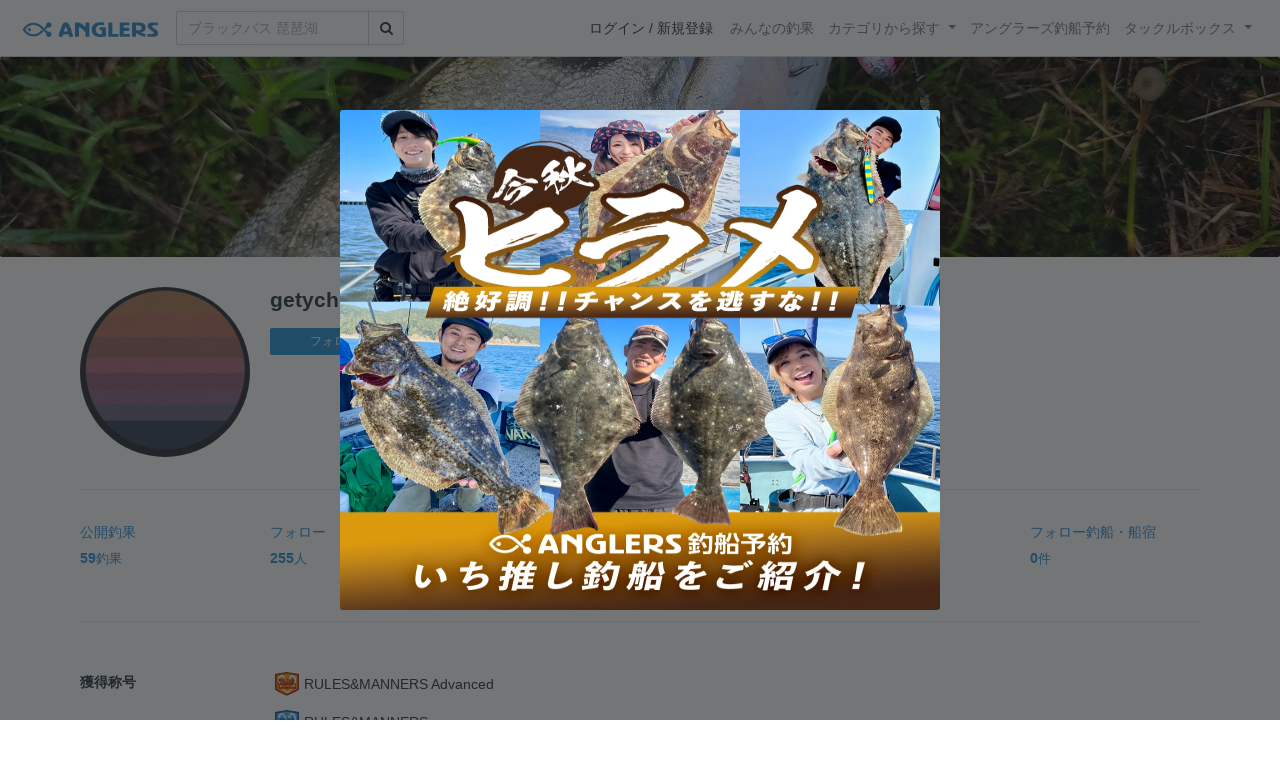

--- FILE ---
content_type: text/html; charset=utf-8
request_url: https://anglers.jp/users/377855
body_size: 17488
content:
<!DOCTYPE html>
<html lang="ja">
<head>
  <meta name="csrf-param" content="authenticity_token" />
<meta name="csrf-token" content="5WbqbYwH5ZWRcXQ6BBb2MJXUxtUsdMrHvuAiRANXEyxQ1HPjIBYpvLwuPIoZq6C1gcBoBADX-yYxUlI7JgQyJQ" />
  <meta charset="UTF-8" />
  <meta http-equiv="X-UA-Compatible" content="IE=edge,chrome=1">
  <meta http-equiv="content-language" content="ja">
  <meta http-equiv="content-type" content="text/html" charset="UTF-8">
    <meta name="robots" content="noarchive" />

  <meta name="apple-itunes-app" content="none">
  <meta name="viewport" content="width=device-width,initial-scale=1.0,minimum-scale=1.0,maximum-scale=1.0,user-scalable=no">

    <title>getychon さんの釣り人プロフィール - アングラーズ | 釣果600万件の魚釣り情報サイト</title>
  <meta name="description" content="釣れる魚やルアーがひと目で分かる！よく行く釣り人の釣り方や釣具をもとに釣行の戦略を考えよう。釣り場の天気や水位、タイドグラフも要チェック。" />
  <meta name="keywords" content="釣り,アプリ,釣果,記録,検索,カメラ,釣り大会,釣り具,釣り場,ルアー" />

    <meta property="og:title" content='getychon さんの釣り人プロフィール アングラーズ | 釣果600万件の魚釣り情報サイト' />
  <meta property="og:type" content="article" />
  <meta property="og:url" content="https://anglers.jp/users/377855" />
  <meta property="og:image" content="https://d28vawfkr527bq.cloudfront.net/account/image/377855/thumb_image-cd1568e1-4a3e-4d2e-a1e5-e7eb132abfee-01.jpeg" />
  <meta property="og:site_name" content="アングラーズ | 釣果600万件の魚釣り情報サイト" />
  <meta property="fb:app_id" content="1018196891575204" />

  <meta name="twitter:card" content="summary_large_image" />
  <meta name="twitter:site" content="@ANGLERS_jp" />
  <meta property="twitter:image" content="https://d28vawfkr527bq.cloudfront.net/account/image/377855/thumb_image-cd1568e1-4a3e-4d2e-a1e5-e7eb132abfee-01.jpeg" />
    <meta name="gpt-targeting" content='{"ANG_env": "production", &quot;ANG_directory&quot;: &quot;users&quot;}'>

    <script type="application/ld+json">
      {"@context":"https://schema.org/","@type":"Article","headline":"getychon さんの釣り人プロフィール","datePublished":"2020-06-30 20:48:21 +0900","image":"https://d28vawfkr527bq.cloudfront.net/account/image/377855/thumb_image-cd1568e1-4a3e-4d2e-a1e5-e7eb132abfee-01.jpeg","mainEntityOfPage":{"@type":"WebPage","@id":"https://anglers.jp/users/377855"},"publisher":{"@type":"Organization","name":"アングラーズ","logo":{"@type":"ImageObject","url":"https://s3-ap-northeast-1.amazonaws.com/jp.anglers/info/homepage/image/logo/anglers_logo.png"}}}
    </script>
  <script type="application/ld+json">
    {"@context":"https://schema.org/","@type":"WebSite","name":"アングラーズ[ANGLERS]","url":"https://anglers.jp/","image":"https://s3-ap-northeast-1.amazonaws.com/jp.anglers/info/homepage/image/logo/icon_app.png"}
  </script>
  <link rel="preload" href="/assets/fa-brands-400-003d8be448cf308f57ca2eac14808d9d4651c5823389a82d0a0b2a37cbc6942b.woff2" as="font" type="font/woff2" crossorigin>
  <link rel="preload" href="/assets/fa-regular-400-dbda63708b10f97157a123a4c7efac2cd6eacf8dc023430017e86c046a28827a.woff2" as="font" type="font/woff2" crossorigin>
  <link rel="preload" href="/assets/fa-solid-900-b210af400b94ae211d8b96fcd2a90d937c26d789370cb8a867f00d919ab75b56.woff2" as="font" type="font/woff2" crossorigin>
  <link rel="preload" href="/assets/fontawesome-webfont-38af9ab8e8340ebba0182e7f6c9ec81038a1fcc162de3393a51bbb9a4153259d.woff2" as="font" type="font/woff2" crossorigin>
  <link rel="preload" href="/assets/icomoon-95119a16540849df6dde2f142af7656b36f74d1d3aa5886028a1d897c5105299.woff" as="font" type="font/woff" crossorigin>
  <link rel="preload" href="/assets/ionicons-4797fc24614cb9aedf5d1e2a23f552c9d40c91c0a5c8da3a90973dcd760487de.ttf" as="font" type="font/ttf" crossorigin>

  <link rel="stylesheet" href="/assets/application-8792be1a9f2b58b5fb7f9a212e7097a5b8017e07d32e18e582fdb28cca283a0a.css" media="all" />
  <script src="https://maps.googleapis.com/maps/api/js?v=3.exp&libraries=drawing,places&key=AIzaSyAxz8M72spb9d66VawX_tUxpk0NiLuM9ss"></script>

  <link rel='shortlink' href='http://anglers.jp' />
  <link rel="shortcut icon" href="/assets/anglers_icon-8a771dd3f201494eab08e7639a2cac632c2d46a40b168f12df065f9c7116105a.ico" >
  <link rel="icon" href="/assets/logos/cropped-apps_logo-32x32-2fc78e049fb62ba965bcdbe17e200fd28b36a6b5ec10053daae2b86d18fc0d96.png" sizes="32x32" />
  <link rel="icon" href="/assets/logos/cropped-apps_logo-192x192-2adaad6640dac21fe11cec43253c24952cc50f7dc2ccacf26f2f34459bf487c7.png" sizes="192x192" />
  <link rel="apple-touch-icon-precomposed" href="/assets/logos/cropped-apps_logo-180x180-768a0de0e60b8e8d83d4084dc58f1c23bb4c2b6ec1c72eb7dbad8d44189de6d9.png">
  <meta name="msapplication-TileImage" content="/assets/logos/cropped-apps_logo-270x270-b170f20b272b2ff51c3d58847d3caa36cf07a3188be6d0a3d02634780bcfddd5.png">

  <script src="/assets/application-efdaeab03d04864d5146d11ddf0e728268e8f9beef8ed0bb5fb2d3c3ac473277.js"></script>
  <script src="/packs/js/application-e40eca819178b674f67a.js"></script>
  <link rel="stylesheet" href="/packs/css/application-35571aed.css" />

  <link href="https://fonts.cdnfonts.com/css/sf-pro-display" rel="stylesheet">

  
    <script async src="https://www.googletagmanager.com/gtag/js?id=G-497M5NN3H9"></script>

<script>

  // GA4関連コードがうまく動作しないためコメント前後に空行を入れる

  window.dataLayer = window.dataLayer || [];


    function gtag() {
      window.dataLayer.push(arguments)

      dataLayer.push({'user_id': ''});
    }

    gtag('js', new Date());

    gtag('config', 'G-497M5NN3H9', {
    });


</script>

      <!-- Google Ad Manager -->
    <script type='application/javascript' src='//anymind360.com/js/1944/ats.js'></script>
    <script>
      var googletag = googletag || {};
      googletag.cmd = googletag.cmd || [];
      (
        function() {
          var gads = document.createElement('script');
          gads.async = true;
          gads.type = 'text/javascript';
          var useSSL = 'https:' == document.location.protocol;
          gads.src = (useSSL ? 'https:' : 'http:') + '//securepubads.g.doubleclick.net/tag/js/gpt.js';
          var node = document.getElementsByTagName('script')[0];
          node.parentNode.insertBefore(gads, node);
        }
      )();
    </script>
    <!-- End Google Ad Manager -->

    <!-- Google Tag Manager -->
  <script>(function(w,d,s,l,i){w[l]=w[l]||[];w[l].push({'gtm.start':
  new Date().getTime(),event:'gtm.js'});var f=d.getElementsByTagName(s)[0],
  j=d.createElement(s),dl=l!='dataLayer'?'&l='+l:'';j.async=true;j.src=
  'https://www.googletagmanager.com/gtm.js?id='+i+dl;f.parentNode.insertBefore(j,f);
  })(window,document,'script','dataLayer','GTM-P3FBH6N');</script>
  <!-- End Google Tag Manager -->

  <script type="text/javascript">
  var microadCompass = microadCompass || {};
  microadCompass.queue = microadCompass.queue || [];
</script>
<script type="text/javascript" charset="UTF-8" src="//j.microad.net/js/compass.js" onload="new microadCompass.AdInitializer().initialize();" async></script>

</head>

<body id="" class="users profile show">
    <!-- Google Tag Manager (noscript) -->
  <noscript><iframe src="https://www.googletagmanager.com/ns.html?id=GTM-P3FBH6N"
  height="0" width="0" style="display:none;visibility:hidden"></iframe></noscript>
  <!-- End Google Tag Manager (noscript) -->

    <div id="94edc45803c1d54d8f1d92fc5d71973e" style="visibility: hidden; width: 0px; height: 0px; display: none;">
    <script type="text/javascript">
      microadCompass.queue.push({
        "spot": "94edc45803c1d54d8f1d92fc5d71973e"
      });
    </script>
  </div>
  <div id="ads-ADU-93R3GLLR"></div>
  <script>
    (function (w, d, s, i) {
      var CREATIVE_ID = "94edc45803c1d54d8f1d92fc5d71973e";
      var microadTag, countNumber = 0, isFindingMicroAdBanner = false;
      
      var findCreativeTagInterval = setInterval(findCreativeTag, 500);
      function findCreativeTag() {
        if (countNumber > 20) {
          clearInterval(findCreativeTagInterval);
        }
        if (isFindingMicroAdBanner) return;
        isFindingMicroAdBanner = true;
        var divTags = document.getElementsByTagName('div');
        countNumber = countNumber + 1;
        if (divTags && divTags.length) {
          for (var i = 0; i < divTags.length; i++) {
            var divTag = divTags[i];
            if (divTag && divTag.id && divTag.id.indexOf(CREATIVE_ID) > -1) {
              microadTag = divTag;
              microadTag.style.visibility = "hidden";
              if (microadTag && microadTag.getElementsByTagName('iframe') &&
                microadTag.getElementsByTagName('iframe').length > 0) {
                loadAdunit(microadTag.id);
                clearInterval(findCreativeTagInterval);
                break;
              }
            }
          }
        }
        isFindingMicroAdBanner = false;
      }
      function loadAdunit(microadBannerId) {
        w.adunitlength ? w.adunitlength.push('ADU-93R3GLLR') : w.adunitlength=['ADU-93R3GLLR']; var f=d.getElementsByTagName(s)[0], j=d.createElement(s);
        j.async=true; j.src='https://rise.enhance.co.jp/adu.js?id=' + i + '&matwName=matw_uuid' + '&clientTime=' + (new Date()).getTime() + '&microadBannerId=' + microadBannerId;
        f.parentNode.insertBefore(j, f);
      }
    })(window, document, 'script', 'ADU-93R3GLLR');
  </script>




    <header class="navbar navbar-expand-sm navbar-light bg-white position-sticky sticky-top justify-content-between">
      <nav class="d-flex justify-content-between flex-grow-1">
        <div class="navbar-brand d-flex align-items-center">
              <a href="/">
                <img width="140" class="mr-15" alt="アングラーズ[ANGLERS] - 釣果や口コミで探せる魚釣り情報サイト" src="/assets/views/layouts/logo-293b02a020c95973ddc5b686572cffe67608880c5446aa36afbf516c24df93b8.png" />
              </a>
              <form class="form-inline" action="/catches" accept-charset="UTF-8" method="get">
  <div class="input-group">
    <input type="search" name="keyword" id="keyword" class="form-control" placeholder="ブラックバス 琵琶湖" />
    <div class="input-group-append">
      <button class="btn btn-outline-gray-400" type="submit">
        <i class="fa fa-search text-body"></i>
      </button>
    </div>
  </div>
</form>



        </div>

        <div id="header_navigation" class="d-flex align-items-center flex-sm-shrink-1">
              <div class="mr-10">
                <div data-react-class="layouts/AuthModal" data-react-props="{}" data-react-cache-id="layouts/AuthModal-0"></div>
              </div>

            <button class="navbar-toggler" type="button" data-toggle="collapse" data-target="#navbar">
              <span class="navbar-toggler-icon"></span>
            </button>
            <div id="navbar" class="collapse navbar-collapse">
              <ul class="navbar-nav ml-auto">
                <li class="nav-item ">
                  <a class="nav-link" href="/catches">みんなの釣果</a>
                </li>
                <li class="nav-item dropdown ">
                  <a href="#" class="nav-link dropdown-toggle" data-toggle="dropdown">
                    カテゴリから探す<b class="caret"></b>
                  </a>
                  <ul class="dropdown-menu">
                    <li><a class="dropdown-item" href="/areas">エリアから探す</a></li>
                    <li><a class="dropdown-item" href="/regions">地方・都道府県から探す</a></li>
                    <li><a class="dropdown-item" href="/fishes">魚種から探す</a></li>
                  </ul>
                </li>
                <li class="nav-item">
                  <a class="nav-link" href="https://ships.anglers.jp">アングラーズ釣船予約</a>
                </li>
                <li class="nav-item dropdown ">
                  <a href="#" class="nav-link dropdown-toggle" data-toggle="dropdown">
                    タックルボックス<b class="caret"></b>
                  </a>
                  <ul class="dropdown-menu">
                    <li><a class="dropdown-item" href="https://tacklebox.anglers.jp/">タックルボックス</a></li>
                    <li><a class="dropdown-item" href="https://tacklebox.anglers.jp/favorites">お気に入り</a></li>
                  </ul>
                </li>
              </ul>
            </div>
        </div>
      </nav>

    </header>


  <main>
      
  <div class="jumbotron"
    style="background-image: url('https://d2y21t85kjqjvu.cloudfront.net/result/2812362/f11ccd83-8cb3-47e9-b400-c4417c5f52a1.jpg'); height: 200px; background-position: center center; background-size:cover;">
  </div>

<div class="container mt-30">
  <div class="row profile mb-30">
    <div class="user-thumb col-4 col-md-2">
      <div class="user-thumb-badge
        "
      >
        <img src="https://d28vawfkr527bq.cloudfront.net/account/image/377855/thumb_image-cd1568e1-4a3e-4d2e-a1e5-e7eb132abfee-01.jpeg" onerror="this.error=null;this.src=&#39;https://anglers.jp/assets/views/users/no-image-fc0878c82cf2de7d06defa4893538cf2ac04378610c799897ac5a23ef33b68ed.png&#39;;" class="w-100 mr-3 user-thumb-img" />
      </div>
    </div>
    <div class="col-8 col-md-10">
      <h4 class="mb-3">getychon<img class="achievement" src="https://d28vawfkr527bq.cloudfront.net/achievement/image/129/square_840f621f-48e9-4339-a455-1f2005d91725.png"></h4>
      <div id="following_state" class="mb-2">
          <div id="following_state" class="mb-2">
      <a class="btn btn-sm btn-primary" rel="nofollow" data-method="post" href="/users/377855/follow">フォローする</a>      
  </div>

      </div>
    </div>
  </div>

    <div class="mb-30 details">
      <p></p>
      <hr>
      <div class="analytics mb-30">
        <div class="row mb-20">
          <a class="col-4 col-md-2 mb-20" href="/users/377855/catches">
            <div class="mb-5">公開釣果</div>
            <b class="c-blue">59</b><small>釣果</small>
</a>          <a class="col-4 col-md-2 mb-20" href="/users/377855/follows">
            <div class="mb-5">フォロー</div>
            <b class="c-blue">255</b><small>人</small>
</a>          <a class="col-4 col-md-2 mb-20" href="/users/377855/followers">
            <div class="mb-5">フォロワー</div>
            <b class="c-blue">320</b><small>人</small>
</a>          <a class="col-4 col-md-2 mb-20" href="/users/377855/fishings">
            <div class="mb-5">年間釣行数</div>
            <b class="c-blue">0</b><small>釣行</small>
</a>          <div class="col-4 col-md-2 mb-20">
            <div class="mb-5">釣り歴(年)</div>
            <b class="c-blue">5</b><small>年</small>
          </div>
          <a class="col-4 col-md-2 mb-20" href="/users/377855/ships">
            <div class="mb-5">フォロー釣船<span class="view-pc">・船宿</span></div>
            <b class="c-blue">0</b><small>件</small>
</a>        </div>
      </div>
      <hr class="mb-50">

        <dl class="row">
            <dt class="col-4 col-md-2">獲得称号</dt>
            <dd class="col-8 col-md-10">
                <p class="d-flex align-items-center">
                  <img class="achievement" alt="RULES&amp;MANNERS Advanced" loading="lazy" src="https://d28vawfkr527bq.cloudfront.net/achievement/image/129/square_840f621f-48e9-4339-a455-1f2005d91725.png" />
                  RULES&amp;MANNERS Advanced
                </p>
                <p class="d-flex align-items-center">
                  <img class="achievement" alt="RULES&amp;MANNERS" loading="lazy" src="https://d28vawfkr527bq.cloudfront.net/achievement/image/118/square_5430fb9a-3ef7-4bd3-802c-753e0255ab27.png" />
                  RULES&amp;MANNERS
                </p>
            </dd>
        </dl>
      <hr>
    </div>
    <div class="mb-50">
        <div class="row">
  <div class="col-12">
    <div class="text-center mb-30 mt-30">
  <div id="div-gpt-ad-pc_article_billboard"
    class="gpt-ad"
    data-gpt-div-id="div-gpt-ad-pc_article_billboard"
    data-gpt-path="/83555300,21796408308/anglers/anglers/pc_article_billboard"
    data-gpt-dimensions="[[980, 250], [980, 90], &quot;fluid&quot;, [970, 250], [728, 90], [1, 1], [970, 90]]">
  </div>
</div>

  </div>
</div>

    </div>
    <hr class="mb-50">


      <div class="mb-50">
        <h2>最近の釣行</h2>
            <h5 class="mb-20 mt-20">2021年07月</h5>
          <a href="/fishings/1492088">
            <div class="fishings thumb list-hover mb-30 fishing-calendar ">
  <div class="body-color">
    <div class="title row mb-2">
      <div class="col-3">
        <h5 class="text-primary">11日(日)</h5>
      </div>
      <div class="col-9">
        <div class="area-name"><strong>鳥取県鳥取市近辺</strong></div>
        <div>
          <small class="mr-5">07:07〜08:46</small>
          <small>1投稿</small>
        </div>
      </div>
    </div>
    <div class="col-12 carousel mb-2">
      <div class="carousel-wrap">
          <div class="thumb carousel-thumb thumb_image_64">
            <img alt="シーバス" loading="lazy" src="https://d2y21t85kjqjvu.cloudfront.net/result/2812362/square_f11ccd83-8cb3-47e9-b400-c4417c5f52a1.jpg" />
          </div>
      </div>
    </div>
  </div>
</div>

</a>          <a href="/fishings/1489610">
            <div class="fishings thumb list-hover mb-30 fishing-calendar ">
  <div class="body-color">
    <div class="title row mb-2">
      <div class="col-3">
        <h5 class="text-primary">10日(土)</h5>
      </div>
      <div class="col-9">
        <div class="area-name"><strong>鳥取県東伯郡湯梨浜町近辺</strong></div>
        <div>
          <small class="mr-5">05:54〜07:11</small>
          <small>2投稿</small>
        </div>
      </div>
    </div>
    <div class="col-12 carousel mb-2">
      <div class="carousel-wrap">
          <div class="thumb carousel-thumb thumb_image_64">
            <img alt="フナ" loading="lazy" src="https://d2y21t85kjqjvu.cloudfront.net/result/2807357/square_073c8114-f1f7-44f0-9406-0616ea14bd49.jpg" />
          </div>
          <div class="thumb carousel-thumb thumb_image_64">
            <img alt="シーバス" loading="lazy" src="https://d2y21t85kjqjvu.cloudfront.net/result/2807377/square_db1035d1-8968-4f62-8c6c-1e2544611253.jpg" />
          </div>
      </div>
    </div>
  </div>
</div>

</a>          <a href="/fishings/1482008">
            <div class="fishings thumb list-hover mb-30 fishing-calendar ">
  <div class="body-color">
    <div class="title row mb-2">
      <div class="col-3">
        <h5 class="text-primary">04日(日)</h5>
      </div>
      <div class="col-9">
        <div class="area-name"><strong>鳥取県鳥取市近辺</strong></div>
        <div>
          <small class="mr-5">08:46〜11:15</small>
          <small>2投稿</small>
        </div>
      </div>
    </div>
    <div class="col-12 carousel mb-2">
      <div class="carousel-wrap">
          <div class="thumb carousel-thumb thumb_image_64">
            <img alt="シーバス" loading="lazy" src="https://d2y21t85kjqjvu.cloudfront.net/result/2792006/square_0659074e-1523-4021-bd34-ed605889d264.jpg" />
          </div>
          <div class="thumb carousel-thumb thumb_image_64">
            <img alt="シーバス" loading="lazy" src="https://d2y21t85kjqjvu.cloudfront.net/result/2792053/square_b5020a4b-714c-4838-a7d7-b0219f5c1dd3.jpg" />
          </div>
      </div>
    </div>
  </div>
</div>

</a>        <div class="view-all d-none d-sm-block">
          <a href="/users/377855/fishings">
            <span class="mr-10">getychonさんの釣行をすべて見る</span><i class="ion-ios-arrow-right"></i>
</a>        </div>
        <div class="d-sm-none">
          <a class="btn btn-lg btn-block btn-outline-primary" href="/users/377855/fishings">すべて見る</a>
        </div>
      </div>
      <hr class="mb-50">

      <div class="mb-50">
        <h2>投稿釣果</h2>
        <div class="row results">
            <div class="col-6 col-md-3">
              <div class="results thumb card">
  <a onclick="gtag(&#39;event&#39;, &#39;click&#39;, {&#39;event_category&#39;: &#39;ToCatch&#39;, &#39;event_label&#39;: &#39;results_thumb&#39;});" href="/catches/2338464">
    <div class="thumbnail">
      <img alt="シーバスの釣果" loading="lazy" src="https://d2y21t85kjqjvu.cloudfront.net/result/2812362/medium_f11ccd83-8cb3-47e9-b400-c4417c5f52a1.jpg" />
    </div>
</a>  <div class="card-body pt-5 body-color">
    <a onclick="gtag(&#39;event&#39;, &#39;click&#39;, {&#39;event_category&#39;: &#39;ToCatch&#39;, &#39;event_label&#39;: &#39;results_thumb&#39;});" href="/catches/2338464">
      <div class="media name">
        <div class="pr-5 result-thumb-badge
          "
        >
          <img src="https://d28vawfkr527bq.cloudfront.net/account/image/377855/thumb_image-cd1568e1-4a3e-4d2e-a1e5-e7eb132abfee-01.jpeg" onerror="this.error=null;this.src=&#39;https://anglers.jp/assets/views/users/no-image-fc0878c82cf2de7d06defa4893538cf2ac04378610c799897ac5a23ef33b68ed.png&#39;;" class="rounded-circle" width="20" loading="lazy" />
        </div>
        <div class="media-body">
          <strong class="media-heading">
            getychon<img class="achievement" src="https://d28vawfkr527bq.cloudfront.net/achievement/image/129/square_840f621f-48e9-4339-a455-1f2005d91725.png">
          </strong>
        </div>
      </div>
      <div class="row">
        <div class="col-7 date">2021年07月11日</div>
        <div class="col-5 published_results_count text-right">
        </div>
      </div>
</a>    <div class="detail row">
      <div class="col-8">
          <a class="link-hover" href="/fishes/2">
            <strong><i class="icon-app"></i> シーバス</strong>
</a>      </div>
      <div class="col-4 text-right">
          <span>55.0cm</span>
      </div>
    </div>
    <div class="detail row">
      <div class="col-12">
          <span class='text-muted'><i class='fa fa-map'></i> 鳥取県鳥取市近辺</span>
      </div>
    </div>
    <a onclick="gtag(&#39;event&#39;, &#39;click&#39;, {&#39;event_category&#39;: &#39;ToCatch&#39;, &#39;event_label&#39;: &#39;results_thumb&#39;});" href="/catches/2338464">
      <div class="clearfix social-counts">
        <span><i class="fa fa-thumbs-o-up mr-5"></i>50</span>
          <span><i class="fa fa-eye mr-5 ml-10"></i>474</span>
      </div>
</a>  </div>
</div>

            </div>
            <div class="col-6 col-md-3">
              <div class="results thumb card">
  <a onclick="gtag(&#39;event&#39;, &#39;click&#39;, {&#39;event_category&#39;: &#39;ToCatch&#39;, &#39;event_label&#39;: &#39;results_thumb&#39;});" href="/catches/2334602">
    <div class="thumbnail">
      <img alt="シーバスの釣果" loading="lazy" src="https://d2y21t85kjqjvu.cloudfront.net/result/2807377/medium_db1035d1-8968-4f62-8c6c-1e2544611253.jpg" />
    </div>
</a>  <div class="card-body pt-5 body-color">
    <a onclick="gtag(&#39;event&#39;, &#39;click&#39;, {&#39;event_category&#39;: &#39;ToCatch&#39;, &#39;event_label&#39;: &#39;results_thumb&#39;});" href="/catches/2334602">
      <div class="media name">
        <div class="pr-5 result-thumb-badge
          "
        >
          <img src="https://d28vawfkr527bq.cloudfront.net/account/image/377855/thumb_image-cd1568e1-4a3e-4d2e-a1e5-e7eb132abfee-01.jpeg" onerror="this.error=null;this.src=&#39;https://anglers.jp/assets/views/users/no-image-fc0878c82cf2de7d06defa4893538cf2ac04378610c799897ac5a23ef33b68ed.png&#39;;" class="rounded-circle" width="20" loading="lazy" />
        </div>
        <div class="media-body">
          <strong class="media-heading">
            getychon<img class="achievement" src="https://d28vawfkr527bq.cloudfront.net/achievement/image/129/square_840f621f-48e9-4339-a455-1f2005d91725.png">
          </strong>
        </div>
      </div>
      <div class="row">
        <div class="col-7 date">2021年07月10日</div>
        <div class="col-5 published_results_count text-right">
            <span>2釣果</span>
        </div>
      </div>
</a>    <div class="detail row">
      <div class="col-8">
          <a class="link-hover" href="/fishes/2">
            <strong><i class="icon-app"></i> シーバス</strong>
</a>      </div>
      <div class="col-4 text-right">
          <span>41.0cm</span>
      </div>
    </div>
    <div class="detail row">
      <div class="col-12">
          <a class="link-hover" href="/areas/1009"><strong><i class='fa fa-map'></i> 東郷池 </strong></a>
      </div>
    </div>
    <a onclick="gtag(&#39;event&#39;, &#39;click&#39;, {&#39;event_category&#39;: &#39;ToCatch&#39;, &#39;event_label&#39;: &#39;results_thumb&#39;});" href="/catches/2334602">
      <div class="clearfix social-counts">
        <span><i class="fa fa-thumbs-o-up mr-5"></i>54</span>
          <span><i class="fa fa-eye mr-5 ml-10"></i>864</span>
      </div>
</a>  </div>
</div>

            </div>
            <div class="col-6 col-md-3">
              <div class="results thumb card">
  <a onclick="gtag(&#39;event&#39;, &#39;click&#39;, {&#39;event_category&#39;: &#39;ToCatch&#39;, &#39;event_label&#39;: &#39;results_thumb&#39;});" href="/catches/2334585">
    <div class="thumbnail">
      <img alt="フナの釣果" loading="lazy" src="https://d2y21t85kjqjvu.cloudfront.net/result/2807357/medium_073c8114-f1f7-44f0-9406-0616ea14bd49.jpg" />
    </div>
</a>  <div class="card-body pt-5 body-color">
    <a onclick="gtag(&#39;event&#39;, &#39;click&#39;, {&#39;event_category&#39;: &#39;ToCatch&#39;, &#39;event_label&#39;: &#39;results_thumb&#39;});" href="/catches/2334585">
      <div class="media name">
        <div class="pr-5 result-thumb-badge
          "
        >
          <img src="https://d28vawfkr527bq.cloudfront.net/account/image/377855/thumb_image-cd1568e1-4a3e-4d2e-a1e5-e7eb132abfee-01.jpeg" onerror="this.error=null;this.src=&#39;https://anglers.jp/assets/views/users/no-image-fc0878c82cf2de7d06defa4893538cf2ac04378610c799897ac5a23ef33b68ed.png&#39;;" class="rounded-circle" width="20" loading="lazy" />
        </div>
        <div class="media-body">
          <strong class="media-heading">
            getychon<img class="achievement" src="https://d28vawfkr527bq.cloudfront.net/achievement/image/129/square_840f621f-48e9-4339-a455-1f2005d91725.png">
          </strong>
        </div>
      </div>
      <div class="row">
        <div class="col-7 date">2021年07月10日</div>
        <div class="col-5 published_results_count text-right">
            <span>2釣果</span>
        </div>
      </div>
</a>    <div class="detail row">
      <div class="col-8">
          <a class="link-hover" href="/fishes/1122">
            <strong><i class="icon-app"></i> フナ</strong>
</a>      </div>
      <div class="col-4 text-right">
          <span>39.0cm</span>
      </div>
    </div>
    <div class="detail row">
      <div class="col-12">
          <span class='text-muted'><i class='fa fa-map'></i> 鳥取県東伯郡湯梨浜町近辺</span>
      </div>
    </div>
    <a onclick="gtag(&#39;event&#39;, &#39;click&#39;, {&#39;event_category&#39;: &#39;ToCatch&#39;, &#39;event_label&#39;: &#39;results_thumb&#39;});" href="/catches/2334585">
      <div class="clearfix social-counts">
        <span><i class="fa fa-thumbs-o-up mr-5"></i>41</span>
          <span><i class="fa fa-eye mr-5 ml-10"></i>616</span>
      </div>
</a>  </div>
</div>

            </div>
            <div class="col-6 col-md-3">
              <div class="results thumb card">
  <a onclick="gtag(&#39;event&#39;, &#39;click&#39;, {&#39;event_category&#39;: &#39;ToCatch&#39;, &#39;event_label&#39;: &#39;results_thumb&#39;});" href="/catches/2323020">
    <div class="thumbnail">
      <img alt="シーバスの釣果" loading="lazy" src="https://d2y21t85kjqjvu.cloudfront.net/result/2792053/medium_b5020a4b-714c-4838-a7d7-b0219f5c1dd3.jpg" />
    </div>
</a>  <div class="card-body pt-5 body-color">
    <a onclick="gtag(&#39;event&#39;, &#39;click&#39;, {&#39;event_category&#39;: &#39;ToCatch&#39;, &#39;event_label&#39;: &#39;results_thumb&#39;});" href="/catches/2323020">
      <div class="media name">
        <div class="pr-5 result-thumb-badge
          "
        >
          <img src="https://d28vawfkr527bq.cloudfront.net/account/image/377855/thumb_image-cd1568e1-4a3e-4d2e-a1e5-e7eb132abfee-01.jpeg" onerror="this.error=null;this.src=&#39;https://anglers.jp/assets/views/users/no-image-fc0878c82cf2de7d06defa4893538cf2ac04378610c799897ac5a23ef33b68ed.png&#39;;" class="rounded-circle" width="20" loading="lazy" />
        </div>
        <div class="media-body">
          <strong class="media-heading">
            getychon<img class="achievement" src="https://d28vawfkr527bq.cloudfront.net/achievement/image/129/square_840f621f-48e9-4339-a455-1f2005d91725.png">
          </strong>
        </div>
      </div>
      <div class="row">
        <div class="col-7 date">2021年07月04日</div>
        <div class="col-5 published_results_count text-right">
            <span>2釣果</span>
        </div>
      </div>
</a>    <div class="detail row">
      <div class="col-8">
          <a class="link-hover" href="/fishes/2">
            <strong><i class="icon-app"></i> シーバス</strong>
</a>      </div>
      <div class="col-4 text-right">
          <span>43.0cm</span>
      </div>
    </div>
    <div class="detail row">
      <div class="col-12">
          <span class='text-muted'><i class='fa fa-map'></i> 鳥取県鳥取市近辺</span>
      </div>
    </div>
    <a onclick="gtag(&#39;event&#39;, &#39;click&#39;, {&#39;event_category&#39;: &#39;ToCatch&#39;, &#39;event_label&#39;: &#39;results_thumb&#39;});" href="/catches/2323020">
      <div class="clearfix social-counts">
        <span><i class="fa fa-thumbs-o-up mr-5"></i>45</span>
          <span><i class="fa fa-eye mr-5 ml-10"></i>560</span>
      </div>
</a>  </div>
</div>

            </div>
        </div>
        <div class="view-all d-none d-sm-block">
          <a href="/users/377855/catches">
            <span class="mr-10">getychonさんの釣果をすべて見る</span><i class="ion-ios-arrow-right"></i>
</a>        </div>
        <div class="d-sm-none">
          <a class="btn btn-lg btn-block btn-outline-primary" href="/users/377855/catches">すべて見る</a>
        </div>
      </div>
      <hr class="mb-50">


      <div class="mb-50">
        <h2>魚別の最大サイズ</h2>
        <div class="row">
            <div class="col-md-6">
              <div class="fishes mb-10 mt-10 list-hover">
                <a class="body-color" href="/catches/1876984">
                  <div class="media align-items-center">
                    <div class="text-center fish_image_48 mr-10">
                      <img alt="シーバス" loading="lazy" src="https://d2y21t85kjqjvu.cloudfront.net/result/2233080/medium_fd0cdd4c-f3d0-4b7f-b361-dd324553cefd.jpg" />
                    </div>
                    <div class="media-body">
                      <span class="h6">シーバス</span>
                      <span class="pull-right mr-10"><strong class="ml-10 text-info h5">72.0</strong>cm</span>
                    </div>
                  </div>
</a>              </div>
            </div>
            <div class="col-md-6">
              <div class="fishes mb-10 mt-10 list-hover">
                <a class="body-color" href="/catches/1652023">
                  <div class="media align-items-center">
                    <div class="text-center fish_image_48 mr-10">
                      <img alt="マゴチ" loading="lazy" src="https://d2y21t85kjqjvu.cloudfront.net/result/1955800/medium_d64332dc-daaf-4582-92db-42f93128f68d.jpg" />
                    </div>
                    <div class="media-body">
                      <span class="h6">マゴチ</span>
                      <span class="pull-right mr-10"><strong class="ml-10 text-info h5">58.0</strong>cm</span>
                    </div>
                  </div>
</a>              </div>
            </div>
            <div class="col-md-6">
              <div class="fishes mb-10 mt-10 list-hover">
                <a class="body-color" href="/catches/2206254">
                  <div class="media align-items-center">
                    <div class="text-center fish_image_48 mr-10">
                      <img alt="ナマズ" loading="lazy" src="https://d2y21t85kjqjvu.cloudfront.net/result/2637891/medium_c50c90d2-3031-44a3-8a16-1e2a0c93383e.jpg" />
                    </div>
                    <div class="media-body">
                      <span class="h6">ナマズ</span>
                      <span class="pull-right mr-10"><strong class="ml-10 text-info h5">55.0</strong>cm</span>
                    </div>
                  </div>
</a>              </div>
            </div>
            <div class="col-md-6">
              <div class="fishes mb-10 mt-10 list-hover">
                <a class="body-color" href="/catches/2239378">
                  <div class="media align-items-center">
                    <div class="text-center fish_image_48 mr-10">
                      <img alt="フナ" loading="lazy" src="https://d2y21t85kjqjvu.cloudfront.net/result/2681358/medium_f14e7e7e-a762-41dd-a608-dc7a69cc8424.jpg" />
                    </div>
                    <div class="media-body">
                      <span class="h6">フナ</span>
                      <span class="pull-right mr-10"><strong class="ml-10 text-info h5">44.0</strong>cm</span>
                    </div>
                  </div>
</a>              </div>
            </div>
            <div class="col-md-6">
              <div class="fishes mb-10 mt-10 list-hover">
                <a class="body-color" href="/catches/1899159">
                  <div class="media align-items-center">
                    <div class="text-center fish_image_48 mr-10">
                      <img alt="コイ" loading="lazy" src="https://d2y21t85kjqjvu.cloudfront.net/result/2260427/medium_ec7b0b4d-b1cc-45c8-9aed-57091010ef57.jpg" />
                    </div>
                    <div class="media-body">
                      <span class="h6">コイ</span>
                      <span class="pull-right mr-10"><strong class="ml-10 text-info h5">40.0</strong>cm</span>
                    </div>
                  </div>
</a>              </div>
            </div>
            <div class="col-md-6">
              <div class="fishes mb-10 mt-10 list-hover">
                <a class="body-color" href="/catches/1731464">
                  <div class="media align-items-center">
                    <div class="text-center fish_image_48 mr-10">
                      <img alt="ヒラメ" loading="lazy" src="https://d2y21t85kjqjvu.cloudfront.net/result/2053931/medium_25cc6c86-856e-4fa0-943d-aff10ea9b9b5.jpg" />
                    </div>
                    <div class="media-body">
                      <span class="h6">ヒラメ</span>
                      <span class="pull-right mr-10"><strong class="ml-10 text-info h5">38.0</strong>cm</span>
                    </div>
                  </div>
</a>              </div>
            </div>
            <div class="col-md-6">
              <div class="fishes mb-10 mt-10 list-hover">
                <a class="body-color" href="/catches/1875093">
                  <div class="media align-items-center">
                    <div class="text-center fish_image_48 mr-10">
                      <img alt="ハマチ" loading="lazy" src="https://d2y21t85kjqjvu.cloudfront.net/result/2230749/medium_f9afd10c-8ab6-4084-8911-af4b6aadf228.jpg" />
                    </div>
                    <div class="media-body">
                      <span class="h6">ハマチ</span>
                      <span class="pull-right mr-10"><strong class="ml-10 text-info h5">37.0</strong>cm</span>
                    </div>
                  </div>
</a>              </div>
            </div>
            <div class="col-md-6">
              <div class="fishes mb-10 mt-10 list-hover">
                <a class="body-color" href="/catches/1768769">
                  <div class="media align-items-center">
                    <div class="text-center fish_image_48 mr-10">
                      <img alt="カマス" loading="lazy" src="https://d2y21t85kjqjvu.cloudfront.net/result/2100194/medium_4dbfbc80-dd8f-429f-8cf1-6dade7649a31.jpg" />
                    </div>
                    <div class="media-body">
                      <span class="h6">カマス</span>
                      <span class="pull-right mr-10"><strong class="ml-10 text-info h5">35.0</strong>cm</span>
                    </div>
                  </div>
</a>              </div>
            </div>
            <div class="col-md-6">
              <div class="fishes mb-10 mt-10 list-hover">
                <a class="body-color" href="/catches/1768779">
                  <div class="media align-items-center">
                    <div class="text-center fish_image_48 mr-10">
                      <img alt="サゴシ" loading="lazy" src="https://d2y21t85kjqjvu.cloudfront.net/result/2100203/medium_5c8ed75c-7a17-4d0c-b12f-c04dab4d9f51.jpg" />
                    </div>
                    <div class="media-body">
                      <span class="h6">サゴシ</span>
                      <span class="pull-right mr-10"><strong class="ml-10 text-info h5">34.0</strong>cm</span>
                    </div>
                  </div>
</a>              </div>
            </div>
            <div class="col-md-6">
              <div class="fishes mb-10 mt-10 list-hover">
                <a class="body-color" href="/catches/1946562">
                  <div class="media align-items-center">
                    <div class="text-center fish_image_48 mr-10">
                      <img alt="コノシロ" loading="lazy" src="https://d2y21t85kjqjvu.cloudfront.net/result/2318669/medium_16311be0-28ad-4854-abfd-eed36588a0bb.jpg" />
                    </div>
                    <div class="media-body">
                      <span class="h6">コノシロ</span>
                      <span class="pull-right mr-10"><strong class="ml-10 text-info h5">12.0</strong>cm</span>
                    </div>
                  </div>
</a>              </div>
            </div>
        </div>
      </div>
      <hr class="mb-50">

      <div class="mb-50">
        <h2>よく釣る魚</h2>
        <div class="row">
            <div class="col-6 col-md-3 fishes thumb">
              <a href="/fishes/2">
                <div class="card  shadow-card fishes">
  <div class="fish_image_96">
    <img alt="シーバス" loading="lazy" src="https://d28vawfkr527bq.cloudfront.net/fish/image/2/thumb16by9_a959b9db-fcfc-4c13-9b97-49f137c90f07.jpg" />
  </div>
  <div class="shadow-card-body">
    <div class="name">
      <strong>シーバス</strong>
    </div>
      <div class="text-muted fish_children_names">
        <div class="two-line">
          <small>
            マルスズキ,ヒラスズキ,タイリクスズキ,ストライプドバス,オヤニラミ,オオニベ,ウォールアイ,ヨーロピアンパーチ,イエローパーチ
          </small>
        </div>
      </div>
      <div class="text-muted fish_results_count">
        <div class="row">
          <div class="col-6">
              <i class="icon-app f-17 mr-5"></i>
              465200+
          </div>
          <div class="col-6 text-right">
              <i class="fa fa-clock-o fa-fw"></i>
              <small>
                約1時間前
              </small>
          </div>
        </div>
      </div>
  </div>
</div>

</a>            </div>
            <div class="col-6 col-md-3 fishes thumb">
              <a href="/fishes/12">
                <div class="card  shadow-card fishes">
  <div class="fish_image_96">
    <img alt="アジ" loading="lazy" src="https://d28vawfkr527bq.cloudfront.net/fish/image/12/thumb16by9_abe79b02-db17-4709-9448-fd9fc70358be.jpg" />
  </div>
  <div class="shadow-card-body">
    <div class="name">
      <strong>アジ</strong>
    </div>
      <div class="text-muted fish_children_names">
        <div class="two-line">
          <small>
            マアジ,ロウニンアジ,ギンガメアジ,シマアジ,オニヒラアジ,イトヒキアジ,ムロアジ,ナンヨウカイワリ,イケカツオ,ミナミイケカツオ,リュウキュウヨロイアジ,カスミアジ,ミナミギンガメアジ,テンジクアジ,クロヒラアジ,メッキ,アオアジ,メアジ,コバンアジ,マルコバン,アイブリ,ツムブリ,マルヒラアジ,イトヒラアジ,オニアジ,ホシカイワリ,ムナグロアジ,ホソヒラアジ,クサヤモロ,オアカムロ,ウマヅラアジ,インドカイワリ,オキアジ,ヒシヨロイアジ
          </small>
        </div>
      </div>
      <div class="text-muted fish_results_count">
        <div class="row">
          <div class="col-6">
              <i class="icon-app f-17 mr-5"></i>
              287100+
          </div>
          <div class="col-6 text-right">
              <i class="fa fa-clock-o fa-fw"></i>
              <small>
                約1時間前
              </small>
          </div>
        </div>
      </div>
  </div>
</div>

</a>            </div>
            <div class="col-6 col-md-3 fishes thumb">
              <a href="/fishes/49">
                <div class="card  shadow-card fishes">
  <div class="fish_image_96">
    <img alt="ニシン" loading="lazy" src="https://d28vawfkr527bq.cloudfront.net/fish/image/49/thumb16by9_7b921d54-f3d3-4f7e-ab98-8da812fdd88f.jpg" />
  </div>
  <div class="shadow-card-body">
    <div class="name">
      <strong>ニシン</strong>
    </div>
      <div class="text-muted fish_children_names">
        <div class="two-line">
          <small>
            コノシロ,サッパ,ヤマトミズン,カタボシイワシ,ドロクイ,リュウキュウドロクイ,ツバメコノシロ,ヒラ,ミズン,オグロイワシ
          </small>
        </div>
      </div>
      <div class="text-muted fish_results_count">
        <div class="row">
          <div class="col-6">
              <i class="icon-app f-17 mr-5"></i>
              26400+
          </div>
          <div class="col-6 text-right">
              <i class="fa fa-clock-o fa-fw"></i>
              <small>
                約7時間前
              </small>
          </div>
        </div>
      </div>
  </div>
</div>

</a>            </div>
            <div class="col-6 col-md-3 fishes thumb">
              <a href="/fishes/15">
                <div class="card  shadow-card fishes">
  <div class="fish_image_96">
    <img alt="コイ" loading="lazy" src="https://d28vawfkr527bq.cloudfront.net/fish/image/15/thumb16by9_342b17fb-4b93-468e-b2fc-0942d5f4ba66.JPG" />
  </div>
  <div class="shadow-card-body">
    <div class="name">
      <strong>コイ</strong>
    </div>
      <div class="text-muted fish_children_names">
        <div class="two-line">
          <small>
            ノゴイ,ニゴイ,コウライニゴイ,ズナガニゴイ,ハス,カワムツ,アブラハヤ,モツゴ,オイカワ,ウグイ,マルタウグイ,エゾウグイ,ヘラブナ,マブナ,キンブナ,ギンブナ,ハクレン,コクレン,ソウギョ,アオウオ,ヒブナ,モロコ,ウケクチウグイ,カマツカ,ホンモロコ,タモロコ,オオキンブナ,イセゴイ,ドイツゴイ,タカハヤ,カガミゴイ,ムギツク,ヒガイ,ワタカ,カスープ,ダントウボウ,ガンユイ,パーカーホ,スゴモロコ,イトモロコ,デメモロコ
          </small>
        </div>
      </div>
      <div class="text-muted fish_results_count">
        <div class="row">
          <div class="col-6">
              <i class="icon-app f-17 mr-5"></i>
              66700+
          </div>
          <div class="col-6 text-right">
              <i class="fa fa-clock-o fa-fw"></i>
              <small>
                約16時間前
              </small>
          </div>
        </div>
      </div>
  </div>
</div>

</a>            </div>
        </div>
      </div>
      <hr class="mb-50">

      <div class="mb-50">
        <h2>よく釣るエリア</h2>
        <div class="row">
            <div class="col-6 col-md-3">
              <div class="body-color">
                <div class="areas thumb list-hover">
  <a class="image" href="/areas/915">
    <img width="100%" alt="天神川河口（鳥取）" loading="lazy" src="https://d2y21t85kjqjvu.cloudfront.net/result/10075540/medium_4004391d-20b4-4464-a799-02eb96e20b5b.jpg" />
    
</a>  <div class="card-body pt-15">
    <a class="name" href="/areas/915">
      <h6><b>天神川河口（鳥取）</b></h6>
</a>    <div class="text-muted">
        <a href="/regions/8">
          <small class="mr-5">中国地方</small>
</a>    </div>
    <div class="text-muted">
      <div class="row">
        <div class="col-5">
          <i class="icon-app f-17 mr-5"></i>
          600+
        </div>
        <div class="col-7 text-right">
            <i class="fa fa-clock-o fa-fw"></i>
            <a href="/areas/915">
              <small>
                5日前
              </small>
</a>        </div>
      </div>
    </div>
  </div>
</div>

              </div>
            </div>
            <div class="col-6 col-md-3">
              <div class="body-color">
                <div class="areas thumb list-hover">
  <a class="image" href="/areas/1009">
    <img width="100%" alt="東郷池" loading="lazy" src="https://d2y21t85kjqjvu.cloudfront.net/result/10049930/medium_5815bd12-98d6-4144-85f2-ca30c3a74b98.jpg" />
    
</a>  <div class="card-body pt-15">
    <a class="name" href="/areas/1009">
      <h6><b>東郷池</b></h6>
</a>    <div class="text-muted">
        <a href="/regions/8">
          <small class="mr-5">中国地方</small>
</a>    </div>
    <div class="text-muted">
      <div class="row">
        <div class="col-5">
          <i class="icon-app f-17 mr-5"></i>
          4400+
        </div>
        <div class="col-7 text-right">
            <i class="fa fa-clock-o fa-fw"></i>
            <a href="/areas/1009">
              <small>
                11日前
              </small>
</a>        </div>
      </div>
    </div>
  </div>
</div>

              </div>
            </div>
            <div class="col-6 col-md-3">
              <div class="body-color">
                <div class="areas thumb list-hover">
  <a class="image" href="/areas/2071">
    <img width="100%" alt="泊漁港" loading="lazy" src="https://d2y21t85kjqjvu.cloudfront.net/result/10050459/medium_23b831d4-587c-4ba3-a7bc-e446fac3de26.jpg" />
    
</a>  <div class="card-body pt-15">
    <a class="name" href="/areas/2071">
      <h6><b>泊漁港</b></h6>
</a>    <div class="text-muted">
        <a href="/regions/8">
          <small class="mr-5">中国地方</small>
</a>    </div>
    <div class="text-muted">
      <div class="row">
        <div class="col-5">
          <i class="icon-app f-17 mr-5"></i>
          600+
        </div>
        <div class="col-7 text-right">
            <i class="fa fa-clock-o fa-fw"></i>
            <a href="/areas/2071">
              <small>
                10日前
              </small>
</a>        </div>
      </div>
    </div>
  </div>
</div>

              </div>
            </div>
            <div class="col-6 col-md-3">
              <div class="body-color">
                <div class="areas thumb list-hover">
  <a class="image" href="/areas/2063">
    <img width="100%" alt="淀江漁港" loading="lazy" src="https://d2y21t85kjqjvu.cloudfront.net/result/10064296/medium_c704cc24-5ede-464a-a129-293e8a21988e.jpg" />
    
</a>  <div class="card-body pt-15">
    <a class="name" href="/areas/2063">
      <h6><b>淀江漁港</b></h6>
</a>    <div class="text-muted">
        <a href="/regions/8">
          <small class="mr-5">中国地方</small>
</a>    </div>
    <div class="text-muted">
      <div class="row">
        <div class="col-5">
          <i class="icon-app f-17 mr-5"></i>
          700+
        </div>
        <div class="col-7 text-right">
            <i class="fa fa-clock-o fa-fw"></i>
            <a href="/areas/2063">
              <small>
                7日前
              </small>
</a>        </div>
      </div>
    </div>
  </div>
</div>

              </div>
            </div>
        </div>
      </div>
      <hr class="mb-50">


      <div class="row">
          <dl class="col-12 col-md-6 mb-50">
            <dt><h2>よく使うルアー</h2></dt>
            <dd class="products">
                <div class="thumb-wrapper list-hover">
                  <a href="/tackles/lures/15583">
                      <div class="listview lv-lg products mb-10 mt-10">
      <div class="lv-body">
        <div class="media">
          <div class="text-center col-1">
            <strong>1</strong>
          </div>
          <div class="text-center product_image_48">
            <img alt="シマノ 熱砂 スピンビーム クリアピンクイワシ" loading="lazy" src="https://d28vawfkr527bq.cloudfront.net/tackle/lure/image1/15583/thumb_e3e88762-aa4a-40d9-b06e-00093717ab7c.jpg" />
            
          </div>
          <div class="media-body ml-10">
            シマノ 熱砂 スピンビーム クリアピンクイワシ
          </div>
        </div>
      </div>
  </div>

</a>                </div>
                <div class="thumb-wrapper list-hover">
                  <a href="/tackles/lures/18783">
                      <div class="listview lv-lg products mb-10 mt-10">
      <div class="lv-body">
        <div class="media">
          <div class="text-center col-1">
            <strong>2</strong>
          </div>
          <div class="text-center product_image_48">
            <img alt="タックルハウス ローリングベイト 77 コノシロ" loading="lazy" src="https://d28vawfkr527bq.cloudfront.net/tackle/lure/image1/18783/thumb_ee2f9175-fc48-4d7b-a654-085d53da2538.jpg" />
            
          </div>
          <div class="media-body ml-10">
            タックルハウス ローリングベイト 77 コノシロ
          </div>
        </div>
      </div>
  </div>

</a>                </div>
                <div class="thumb-wrapper list-hover">
                  <a href="/tackles/lures/17405">
                      <div class="listview lv-lg products mb-10 mt-10">
      <div class="lv-body">
        <div class="media">
          <div class="text-center col-1">
            <strong>3</strong>
          </div>
          <div class="text-center product_image_48">
            <img alt="コアマン VJ-16 パニックグリーン" loading="lazy" src="https://d28vawfkr527bq.cloudfront.net/tackle/lure/image1/17405/thumb_d8111cb2-fb49-4bf1-9b4a-c8b423ef4b5a.jpg" />
            
          </div>
          <div class="media-body ml-10">
            コアマン VJ-16 パニックグリーン
          </div>
        </div>
      </div>
  </div>

</a>                </div>
                <div class="thumb-wrapper list-hover">
                  <a href="/tackles/lures/68951">
                      <div class="listview lv-lg products mb-10 mt-10">
      <div class="lv-body">
        <div class="media">
          <div class="text-center col-1">
            <strong>4</strong>
          </div>
          <div class="text-center product_image_48">
            <img alt="コアマン VJ-28 054 ゴールドヘッド/ゴールドピンク" loading="lazy" src="https://d28vawfkr527bq.cloudfront.net/tackle/lure/image1/68951/thumb_c8632bc2-33f7-4d03-b060-200c392f4ce2.jpg" />
            
          </div>
          <div class="media-body ml-10">
            コアマン VJ-28 054 ゴールドヘッド/ゴールドピンク
          </div>
        </div>
      </div>
  </div>

</a>                </div>
                <div class="thumb-wrapper list-hover">
                  <a href="/tackles/lures/68653">
                      <div class="listview lv-lg products mb-10 mt-10">
      <div class="lv-body">
        <div class="media">
          <div class="text-center col-1">
            <strong>5</strong>
          </div>
          <div class="text-center product_image_48">
            <img alt="デュエル ヘビーショット65 パールチャート" loading="lazy" src="https://d28vawfkr527bq.cloudfront.net/tackle/lure/image1/68653/thumb_d1ee4919-3f8c-408f-8250-81f8ccc0dd01.jpg" />
            
          </div>
          <div class="media-body ml-10">
            デュエル ヘビーショット65 パールチャート
          </div>
        </div>
      </div>
  </div>

</a>                </div>
                <div class="thumb-wrapper list-hover">
                  <a href="/tackles/lures/31341">
                      <div class="listview lv-lg products mb-10 mt-10">
      <div class="lv-body">
        <div class="media">
          <div class="text-center col-1">
            <strong>6</strong>
          </div>
          <div class="text-center product_image_48">
            <img alt="エコギア BALT 4インチ 赤金" loading="lazy" src="https://d28vawfkr527bq.cloudfront.net/tackle/lure/image1/31341/thumb_7065354c-20ee-46a4-9a05-9746cf40e46a.jpg" />
            
          </div>
          <div class="media-body ml-10">
            エコギア BALT 4インチ 赤金
          </div>
        </div>
      </div>
  </div>

</a>                </div>
                <div class="thumb-wrapper list-hover">
                  <a href="/tackles/lures/43054">
                      <div class="listview lv-lg products mb-10 mt-10">
      <div class="lv-body">
        <div class="media">
          <div class="text-center col-1">
            <strong>7</strong>
          </div>
          <div class="text-center product_image_48">
            <img alt="メジャークラフト 浜王 21g アカハラヒラメゴールド" loading="lazy" src="https://d28vawfkr527bq.cloudfront.net/tackle/lure/image1/43054/thumb_100a9a43-b120-42c6-9e66-bb2904b86bbc.jpeg" />
            
          </div>
          <div class="media-body ml-10">
            メジャークラフト 浜王 21g アカハラヒラメゴールド
          </div>
        </div>
      </div>
  </div>

</a>                </div>
                <div class="thumb-wrapper list-hover">
                  <a href="/tackles/lures/14672">
                      <div class="listview lv-lg products mb-10 mt-10">
      <div class="lv-body">
        <div class="media">
          <div class="text-center col-1">
            <strong>8</strong>
          </div>
          <div class="text-center product_image_48">
            <img alt="エコギア パワーシャッド グロー" loading="lazy" src="https://d28vawfkr527bq.cloudfront.net/tackle/lure/image1/14672/thumb_8e8ea009-a878-4ff6-b472-008335c35d44.jpg" />
            
          </div>
          <div class="media-body ml-10">
            エコギア パワーシャッド グロー
          </div>
        </div>
      </div>
  </div>

</a>                </div>
                <div class="thumb-wrapper list-hover">
                  <a href="/tackles/lures/47670">
                      <div class="listview lv-lg products mb-10 mt-10">
      <div class="lv-body">
        <div class="media">
          <div class="text-center col-1">
            <strong>9</strong>
          </div>
          <div class="text-center product_image_48">
            <img alt="ダイソー メタルジグ 28g ブルーピンク" loading="lazy" src="https://d28vawfkr527bq.cloudfront.net/tackle/lure/image1/47670/thumb_a9dc7fce-8511-4a14-9e86-1f45777cfd12.jpg" />
            
          </div>
          <div class="media-body ml-10">
            ダイソー メタルジグ 28g ブルーピンク
          </div>
        </div>
      </div>
  </div>

</a>                </div>
                <div class="thumb-wrapper list-hover">
                  <a href="/tackles/lures/31703">
                      <div class="listview lv-lg products mb-10 mt-10">
      <div class="lv-body">
        <div class="media">
          <div class="text-center col-1">
            <strong>10</strong>
          </div>
          <div class="text-center product_image_48">
            <img alt="シマノ ウイングビーム キョウリンピンク" loading="lazy" src="https://d28vawfkr527bq.cloudfront.net/tackle/lure/image1/31703/thumb_9df01c87-bfee-45f5-84e6-270ea91bb576.jpg" />
            
          </div>
          <div class="media-body ml-10">
            シマノ ウイングビーム キョウリンピンク
          </div>
        </div>
      </div>
  </div>

</a>                </div>
            </dd>
          </dl>
          <dl class="col-12 col-md-6 mb-50">
            <dt><h2>よく使うロッド</h2></dt>
            <dd class="products">
                    <a href="https://tacklebox.anglers.jp/rods/3105">
                      <div class="thumb-wrapper list-hover">
                          <div class="listview lv-lg products mb-10 mt-10">
    <div class="lv-body">
      <div class="media position-relative">
        <div class="text-center col-1">
          <strong>1</strong>
        </div>
        <div class="text-center product_image_48 position-relative">
          
          <img loading="lazy" src="/assets/views/products/no-image-e1e53022c6fece379d05fffde74ba1de56e3f77418069975ed6f1ad0a7ef75c5.png" />
          <img class="position-absolute" style="height: 16px; width: 16px; bottom: 3px; left: 3px" src="/tacklebox/favicon.ico" />
        </div>
        <div class="media-body ml-10">
          <small class="text-secondary">AbuGarcia</small><br />
          <strong class="text-primary">クロスフィールド XRFS-902ML</strong>
        </div>
        <span class="position-absolute border-primary" style="height: 12px; width: 12px; border-top: 2px solid; border-left: 2px solid; transform: rotate(135deg); right: 10px"></span>
      </div>
    </div>
  </div>

                      </div>
</a>                    <a href="https://tacklebox.anglers.jp/rods/179736">
                      <div class="thumb-wrapper list-hover">
                          <div class="listview lv-lg products mb-10 mt-10">
    <div class="lv-body">
      <div class="media position-relative">
        <div class="text-center col-1">
          <strong>2</strong>
        </div>
        <div class="text-center product_image_48 position-relative">
          <img alt="SHIMANO 19エンカウンター S106ML" loading="lazy" src="https://d28vawfkr527bq.cloudfront.net/series/rod_image/64315/6183ea8d-86d8-459d-be20-c1f0c11980e8.png" />
          
          <img class="position-absolute" style="height: 16px; width: 16px; bottom: 3px; left: 3px" src="/tacklebox/favicon.ico" />
        </div>
        <div class="media-body ml-10">
          <small class="text-secondary">SHIMANO</small><br />
          <strong class="text-primary">19エンカウンター S106ML</strong>
        </div>
        <span class="position-absolute border-primary" style="height: 12px; width: 12px; border-top: 2px solid; border-left: 2px solid; transform: rotate(135deg); right: 10px"></span>
      </div>
    </div>
  </div>

                      </div>
</a>                    <a href="https://tacklebox.anglers.jp/rods/182246">
                      <div class="thumb-wrapper list-hover">
                          <div class="listview lv-lg products mb-10 mt-10">
    <div class="lv-body">
      <div class="media position-relative">
        <div class="text-center col-1">
          <strong>3</strong>
        </div>
        <div class="text-center product_image_48 position-relative">
          <img alt="MajorCraft ファーストキャスト シーバス FCS-1002M" loading="lazy" src="https://d28vawfkr527bq.cloudfront.net/series/rod_image/64968/afb9cedb-ef86-4c90-87b1-615d916dec35.png" />
          
          <img class="position-absolute" style="height: 16px; width: 16px; bottom: 3px; left: 3px" src="/tacklebox/favicon.ico" />
        </div>
        <div class="media-body ml-10">
          <small class="text-secondary">MajorCraft</small><br />
          <strong class="text-primary">ファーストキャスト シーバス FCS-1002M</strong>
        </div>
        <span class="position-absolute border-primary" style="height: 12px; width: 12px; border-top: 2px solid; border-left: 2px solid; transform: rotate(135deg); right: 10px"></span>
      </div>
    </div>
  </div>

                      </div>
</a>            </dd>
          </dl>
          <dl class="col-12 col-md-6 mb-50">
            <dt><h2>よく使うリール</h2></dt>
            <dd class="products">
                  <a href="https://tacklebox.anglers.jp/reels/111088">
                    <div class="thumb-wrapper list-hover">
                        <div class="listview lv-lg products mb-10 mt-10">
    <div class="lv-body">
      <div class="media position-relative">
        <div class="text-center col-1">
          <strong>1</strong>
        </div>
        <div class="text-center product_image_48 position-relative">
          
          <img loading="lazy" src="/assets/views/products/no-image-e1e53022c6fece379d05fffde74ba1de56e3f77418069975ed6f1ad0a7ef75c5.png" />
          <img class="position-absolute" style="height: 16px; width: 16px; bottom: 3px; left: 3px" src="/tacklebox/favicon.ico" />
        </div>
        <div class="media-body ml-10">
          <small class="text-secondary">SHIMANO</small><br />
          <strong class="text-primary">19スフェロス SW 4000HG</strong>
        </div>
        <span class="position-absolute border-primary" style="height: 12px; width: 12px; border-top: 2px solid; border-left: 2px solid; transform: rotate(135deg); right: 10px"></span>
      </div>
    </div>
  </div>

                    </div>
</a>                  <div class="thumb-wrapper text-muted">
                      <div class="listview lv-lg products mb-10 mt-10">
      <div class="lv-body">
        <div class="media">
          <div class="text-center col-1">
            <strong>2</strong>
          </div>
          <div class="text-center product_image_48">
            <img alt="ダイワ 15レブロス 3012H" loading="lazy" src="https://d28vawfkr527bq.cloudfront.net/tackle/reel/image1/9410/thumb_ea94cfb2-fba3-4a50-b541-6b29b1151cd1.jpg" />
            
          </div>
          <div class="media-body ml-10">
            ダイワ 15レブロス 3012H
          </div>
        </div>
      </div>
  </div>

                  </div>
            </dd>
          </dl>
          <dl class="col-12 col-md-6 mb-50">
            <dt><h2>よく使うライン</h2></dt>
            <dd class="products">
                  <a href="https://tacklebox.anglers.jp/lines/201257">
                    <div class="thumb-wrapper list-hover">
                        <div class="listview lv-lg products mb-10 mt-10">
    <div class="lv-body">
      <div class="media position-relative">
        <div class="text-center col-1">
          <strong>1</strong>
        </div>
        <div class="text-center product_image_48 position-relative">
          <img alt="Seaguar シーガー PE X8 1.2号/21.0lb/5色/200m" loading="lazy" src="https://d28vawfkr527bq.cloudfront.net/series/line_image/67570/44b26a4b-b53d-49be-b557-22184f775532.png" />
          
          <img class="position-absolute" style="height: 16px; width: 16px; bottom: 3px; left: 3px" src="/tacklebox/favicon.ico" />
        </div>
        <div class="media-body ml-10">
          <small class="text-secondary">Seaguar</small><br />
          <strong class="text-primary">シーガー PE X8 1.2号/21.0lb/5色/200m</strong>
        </div>
        <span class="position-absolute border-primary" style="height: 12px; width: 12px; border-top: 2px solid; border-left: 2px solid; transform: rotate(135deg); right: 10px"></span>
      </div>
    </div>
  </div>

                    </div>
</a>                  <a href="https://tacklebox.anglers.jp/lines/172357">
                    <div class="thumb-wrapper list-hover">
                        <div class="listview lv-lg products mb-10 mt-10">
    <div class="lv-body">
      <div class="media position-relative">
        <div class="text-center col-1">
          <strong>2</strong>
        </div>
        <div class="text-center product_image_48 position-relative">
          <img alt="SHIMANO ピットブル 4 0.8号/ライムグリーン/150m" loading="lazy" src="https://d28vawfkr527bq.cloudfront.net/series/line_image/1667/c1422b00-334e-4cc2-9955-05ae77251906.png" />
          
          <img class="position-absolute" style="height: 16px; width: 16px; bottom: 3px; left: 3px" src="/tacklebox/favicon.ico" />
        </div>
        <div class="media-body ml-10">
          <small class="text-secondary">SHIMANO</small><br />
          <strong class="text-primary">ピットブル 4 0.8号/ライムグリーン/150m</strong>
        </div>
        <span class="position-absolute border-primary" style="height: 12px; width: 12px; border-top: 2px solid; border-left: 2px solid; transform: rotate(135deg); right: 10px"></span>
      </div>
    </div>
  </div>

                    </div>
</a>                  <a href="https://tacklebox.anglers.jp/lines/165535">
                    <div class="thumb-wrapper list-hover">
                        <div class="listview lv-lg products mb-10 mt-10">
    <div class="lv-body">
      <div class="media position-relative">
        <div class="text-center col-1">
          <strong>3</strong>
        </div>
        <div class="text-center product_image_48 position-relative">
          <img alt="SHIMANO ピットブル 8+ 1.0号/トレーサブルピンク/150m" loading="lazy" src="https://d28vawfkr527bq.cloudfront.net/series/line_image/61584/37917633-6e04-473c-b59b-f605fa30b0a7.png" />
          
          <img class="position-absolute" style="height: 16px; width: 16px; bottom: 3px; left: 3px" src="/tacklebox/favicon.ico" />
        </div>
        <div class="media-body ml-10">
          <small class="text-secondary">SHIMANO</small><br />
          <strong class="text-primary">ピットブル 8+ 1.0号/トレーサブルピンク/150m</strong>
        </div>
        <span class="position-absolute border-primary" style="height: 12px; width: 12px; border-top: 2px solid; border-left: 2px solid; transform: rotate(135deg); right: 10px"></span>
      </div>
    </div>
  </div>

                    </div>
</a>                  <a href="https://tacklebox.anglers.jp/lines/172288">
                    <div class="thumb-wrapper list-hover">
                        <div class="listview lv-lg products mb-10 mt-10">
    <div class="lv-body">
      <div class="media position-relative">
        <div class="text-center col-1">
          <strong>4</strong>
        </div>
        <div class="text-center product_image_48 position-relative">
          <img alt="SHIMANO ピットブル 8 1.0号/ライムグリーン/300m" loading="lazy" src="https://d28vawfkr527bq.cloudfront.net/series/line_image/1668/4d3db1d9-b7b9-4ba1-82ad-baa517119820.png" />
          
          <img class="position-absolute" style="height: 16px; width: 16px; bottom: 3px; left: 3px" src="/tacklebox/favicon.ico" />
        </div>
        <div class="media-body ml-10">
          <small class="text-secondary">SHIMANO</small><br />
          <strong class="text-primary">ピットブル 8 1.0号/ライムグリーン/300m</strong>
        </div>
        <span class="position-absolute border-primary" style="height: 12px; width: 12px; border-top: 2px solid; border-left: 2px solid; transform: rotate(135deg); right: 10px"></span>
      </div>
    </div>
  </div>

                    </div>
</a>            </dd>
          </dl>
      </div>
      <hr class="mb-50">

    <div class="socials clearfix mb-50 container">
  <div class="row">
    <div class="col-6 col-md-3 mb-10">
      <a
        target="_blank"
        onclick="facebookShare(); gtag('event', 'click', {'event_category': 'Share','event_label': 'facebook'});"
      >
        <button class="btn btn-facebook btn-h48 w-100 mr-3"><i class="fa fa-facebook" style="font-size: 1.8rem;"></i></button>
      </a>
    </div>
    <div class="col-6 col-md-3 mb-10">
      <a
        href="http://twitter.com/intent/tweet?text=getychonの釣り人プロフィール%0ahttps://anglers.jp/users/377855%0a&amp;hashtags=アングラーズ,みんなの釣果,釣り人,釣行,getychon"
        target="_blank"
        onclick="gtag('event', 'click', {'event_category': 'Share','event_label': 'twitter'});"
      >
        <button class="btn btn-twitter btn-h48 w-100 mr-3"><i class="fa fa-twitter" style="font-size: 1.8rem;"></i></button>
      </a>
    </div>
    <div class="col-6 col-md-3 mb-10">
      <a
        href="https://b.hatena.ne.jp/entry/s/anglers.jp/users/377855"
        target="_blank"
        onclick="gtag('event', 'click', {'event_category': 'Share','event_label': 'b.hatena'});"
      >
        <button class="btn btn-hatena btn-h48 w-100 mr-3">
          <img alt="このエントリーをはてなブックマークに追加" width="24" height="24" src="/assets/social/hatena-button-0fcf390759daf316ee78bbcd9836758f32a2f22b280f32cb6e04b56dd7ac0370.png" />
        </button>
      </a>
    </div>
    <div class="col-6 col-md-3 mb-10">
      <a
        href="https://line.me/R/msg/text/?getychonの釣り人プロフィール | アングラーズ https://anglers.jp/users/377855"
        target="_blank"
        onclick="gtag('event', 'click', {'event_category': 'Share','event_label': 'LINE'});"
      >
        <button class="btn btn-line btn-h48 w-100 mr-3">
          <img alt="ラインで送る" width="24" height="24" src="/assets/social/line-button-2187d3c8aa3186280ea15a38ce9762427ebd218eea8d013310e53af932761c8d.png" />
        </button>
      </a>
    </div>
  </div>
</div>

    <hr class="mt-50 mb-50">
</div>

  <script>
    (function(d, s, id) {
      var js, fjs = d.getElementsByTagName(s)[0];
      if (d.getElementById(id)) return;
      js = d.createElement(s); js.id = id;
      js.src = "//connect.facebook.net/ja_JP/sdk.js#xfbml=1&version=v2.10&appId=281293521984094";
      fjs.parentNode.insertBefore(js, fjs);
    }(document, 'script', 'facebook-jssdk'));

    var facebookShare = function() {
      FB.ui({
        method: 'share',
        hashtag: "#釣果記録アングラーズ",
        href: "https://anglers.jp/users/377855",
      }, function(response){});
    };
  </script>




        <div data-react-class="commons/InterstitialBanner" data-react-props="{&quot;campaign&quot;:{&quot;id&quot;:&quot;web_interstitial_92&quot;,&quot;link&quot;:&quot;https://ships.anglers.jp/map?fishId=13\u0026utm_source=anglers\u0026utm_medium=web_interstitial\u0026utm_campaign=202511_hirame\u0026no_interstitial=true&quot;,&quot;image&quot;:&quot;https://d28vawfkr527bq.cloudfront.net/web_banner/web_interstitial/desktop_image/92/135da6e7-305d-4b5a-b28f-1abf65a788bc.png&quot;,&quot;start_at&quot;:&quot;2025-11-19 00:00:00&quot;,&quot;end_at&quot;:&quot;2025-11-21 23:59:59&quot;,&quot;alt&quot;:&quot;釣船_ヒラメ釣果&quot;,&quot;ga4_event_label&quot;:&quot;web_interstitial_92_釣船_ヒラメ釣果&quot;,&quot;banner_id&quot;:92,&quot;banner_type&quot;:&quot;web_interstitial&quot;}}" data-react-cache-id="commons/InterstitialBanner-0"></div>
  </main>

  <div id="about-app" class="about-app mt-30 d-flex justify-content-center">
  <div class="d-flex flex-column justify-content-center app-wrap-size px-4 px-md-0 w-100">
    <div class="app-wrap-title mb-35">
      <div class="m-0">
        アプリで<br>
        釣果・釣り場を<br class="d-sm-none">サクサク検索。<br>
        記録もできる。
      </div>
    </div>
      <div class="qr-code ml-80">
        今すぐアプリを<br>ダウンロード
        <img src="/assets/QR_866861-78d4af77faa70d04eb686ba5aed6c4002e228c2a5de39f18236350eed4d23a08.png" />
      </div>
  </div>
</div>



    <footer class="">
      <div class="container">
        <div class="footer_link mb-20">
          <div class="footer_content_wrap clearfix">
            <div class="footer_content_title">
              メニュー
            </div>
            <ul class="footer_content_list">
              <li><a href="/">トップ</a></li>
              <li><a href="/catches">みんなの釣果</a></li>
              <li><a href="/areas">エリアを探す</a></li>
              <li><a href="/regions">地方・都道府県から探す</a></li>
              <li><a href="https://ships.anglers.jp">アングラーズ釣船予約</a></li>
              <li><a href="/fishes">魚種から探す</a></li>
              <li><a href="https://tacklebox.anglers.jp/">タックルボックス</a></li>
              <li><a href="https://tacklebox.anglers.jp/favorites">お気に入り（タックルボックス）</a></li>
              <li><a href="/magazines">アングラーズマガジン</a></li>
              <li><a onclick="gtag(&#39;event&#39;, &#39;click&#39;, {&#39;event_category&#39;: &#39;ToUTme&#39;, &#39;event_label&#39;: &#39;footer_menu&#39;});" target="_blank" href="https://utme.uniqlo.com/jp/front/mkt/show?id=602210&amp;locale=ja">STORE</a></li>
              <li>
                  <a href="/users/sign_in">ログイン</a>
              </li>
              <li><a target="_blank" rel="noopener noreferrer" href="/contact/inquiry?contact_category_id=8">運営へフィードバックを送る</a></li>
            </ul>
          </div>
          <div class="footer_content_wrap clearfix">
            <div class="footer_content_title">
              サポート
            </div>
            <ul class="footer_content_list">
              <li><a href="/helps/1">ヘルプ</a></li>
              <li><a href="/terms">利用規約</a></li>
              <li><a target="_blank" href="/terms/ships_free">アングラーズ釣船予約　利用規約(一般ユーザー)</a></li>
              <li><a href="/terms/review_guide">アングラーズ釣船予約 レビューガイドライン</a></li>
              <li><a href="/terms/privacy_policy">プライバシーポリシー</a></li>
              <li><a href="/terms/cookie_policy">Cookieポリシー</a></li>
              <li><a href="/terms/customer_harassment">カスタマーハラスメントへの対応方針</a></li>
              <li><a href="/terms/external_transmission">利用者情報の外部送信について</a></li>
              <li><a href="/terms/point_terms">ポイント利用規約</a></li>
              <li><a href="/terms/specified">特定商取引法に基づく表示</a></li>
              <li><a href="/terms/subscription">課金規約</a></li>
              <li><a href="/terms/ships_ambassador">ANGLERS釣船アンバサダー参加規約</a></li>
              <li><a target="_blank" href="https://corp.anglers.jp/about/brand-guideline">ブランドガイドライン</a></li>
              <li><a href="/contact">お問い合わせ</a></li>
            </ul>
          </div>
          <div class="footer_content_wrap clearfix">
            <div class="footer_content_title">
              運営会社
            </div>
            <ul class="footer_content_list">
              <li><a href="/headlines">お知らせ</a></li>
              <li><a target="_blank" href="https://corp.anglers.jp/about/company">会社概要</a></li>
              <li><a target="_blank" href="https://corp.anglers.jp/recruit">採用情報</a></li>
            </ul>
          </div>
          <div class="footer_content_wrap clearfix">
            <div class="footer_content_title">
              都道府県の釣果・釣り情報
            </div>
            <ul class="footer_content_list">
                  <li><a href="/prefectures/1">北海道</a></li>
                  <li><a href="/prefectures/2">青森県</a></li>
                  <li><a href="/prefectures/3">岩手県</a></li>
                  <li><a href="/prefectures/4">宮城県</a></li>
                  <li><a href="/prefectures/5">秋田県</a></li>
                  <li><a href="/prefectures/6">山形県</a></li>
                  <li><a href="/prefectures/7">福島県</a></li>
                  <li><a href="/prefectures/8">茨城県</a></li>
                  <li><a href="/prefectures/9">栃木県</a></li>
                  <li><a href="/prefectures/10">群馬県</a></li>
                  <li><a href="/prefectures/11">埼玉県</a></li>
                  <li><a href="/prefectures/12">千葉県</a></li>
                  <li><a href="/prefectures/13">東京都</a></li>
                  <li><a href="/prefectures/14">神奈川県</a></li>
                  <li><a href="/prefectures/15">新潟県</a></li>
                  <li><a href="/prefectures/16">富山県</a></li>
                  <li><a href="/prefectures/17">石川県</a></li>
                  <li><a href="/prefectures/18">福井県</a></li>
                  <li><a href="/prefectures/19">山梨県</a></li>
                  <li><a href="/prefectures/20">長野県</a></li>
                  <li><a href="/prefectures/21">岐阜県</a></li>
                  <li><a href="/prefectures/22">静岡県</a></li>
                  <li><a href="/prefectures/23">愛知県</a></li>
                  <li><a href="/prefectures/24">三重県</a></li>
                  <li><a href="/prefectures/25">滋賀県</a></li>
                  <li><a href="/prefectures/26">京都府</a></li>
                  <li><a href="/prefectures/27">大阪府</a></li>
                  <li><a href="/prefectures/28">兵庫県</a></li>
                  <li><a href="/prefectures/29">奈良県</a></li>
                  <li><a href="/prefectures/30">和歌山県</a></li>
                  <li><a href="/prefectures/31">鳥取県</a></li>
                  <li><a href="/prefectures/32">島根県</a></li>
                  <li><a href="/prefectures/33">岡山県</a></li>
                  <li><a href="/prefectures/34">広島県</a></li>
                  <li><a href="/prefectures/35">山口県</a></li>
                  <li><a href="/prefectures/36">徳島県</a></li>
                  <li><a href="/prefectures/37">香川県</a></li>
                  <li><a href="/prefectures/38">愛媛県</a></li>
                  <li><a href="/prefectures/39">高知県</a></li>
                  <li><a href="/prefectures/40">福岡県</a></li>
                  <li><a href="/prefectures/41">佐賀県</a></li>
                  <li><a href="/prefectures/42">長崎県</a></li>
                  <li><a href="/prefectures/43">熊本県</a></li>
                  <li><a href="/prefectures/44">大分県</a></li>
                  <li><a href="/prefectures/45">宮崎県</a></li>
                  <li><a href="/prefectures/46">鹿児島県</a></li>
                  <li><a href="/prefectures/47">沖縄県</a></li>
            </ul>
          </div>
          <div class="footer_content_wrap clearfix">
            <div class="footer_content_title">
              人気エリア釣果・釣り情報
            </div>
            <ul class="footer_content_list">
                  <li><a href="/areas/13">相模湖</a></li>
                  <li><a href="/areas/83">うみかぜ公園</a></li>
                  <li><a href="/areas/123">東扇島西公園</a></li>
                  <li><a href="/areas/207">琵琶湖南湖</a></li>
                  <li><a href="/areas/353">霞ヶ浦</a></li>
                  <li><a href="/areas/399">浜名湖</a></li>
                  <li><a href="/areas/405">大阪湾</a></li>
                  <li><a href="/areas/885">淡路島</a></li>
                  <li><a href="/areas/895">神戸空港親水護岸</a></li>
                  <li><a href="/areas/1160">若洲海浜公園海釣り施設</a></li>
                  <li><a href="/areas/1232">寺泊港</a></li>
                  <li><a href="/areas/1334">大洗港</a></li>
                  <li><a href="/areas/2201">酒田北港</a></li>
                  <li><a href="/areas/2306">貝塚人工島</a></li>
                  <li><a href="/areas/2308">大阪南港</a></li>
                  <li><a href="/areas/2314">西宮ケーソン</a></li>
                  <li><a href="/areas/2333">アジュール舞子</a></li>
                  <li><a href="/areas/2963">小樽港</a></li>
            </ul>
          </div>
            <div class="d-flex align-items-center">
              <ul class="list-unstyled social mr-30">
                <li>
                  <a href="https://www.facebook.com/FIXA-Inc-101103330023635/?ref=hl" target="_blank">
                    <span class="fa fa-facebook fa-2x"></span>
                  </a>
                </li>
                <li>
                  <a href="https://twitter.com/ANGLERS_jp" target="_blank">
                    <span class="fa fa-twitter fa-2x"></span>
                  </a>
                </li>
                <li>
                  <a href="https://www.instagram.com/anglers_jp/" target="_blank">
                    <span class="fa fa-instagram fa-2x"></span>
                  </a>
                </li>
              </ul>
            </div>
        </div>
      </div>
      <div class="container pb-60">
        Copyright &copy; 2012-2025 株式会社アングラーズ All Rights Reserved.
      </div>
    </footer>
  
  <script>
    function clickAdvertisement(id) {
      ahoy.track('Ad click', {'url': window.location.pathname, 'advertisement_id': id});
    }
  </script>

  

</body>
</html>


--- FILE ---
content_type: text/html; charset=utf-8
request_url: https://www.google.com/recaptcha/api2/aframe
body_size: 267
content:
<!DOCTYPE HTML><html><head><meta http-equiv="content-type" content="text/html; charset=UTF-8"></head><body><script nonce="IdX_uUS-McUCjwEAMSM6sA">/** Anti-fraud and anti-abuse applications only. See google.com/recaptcha */ try{var clients={'sodar':'https://pagead2.googlesyndication.com/pagead/sodar?'};window.addEventListener("message",function(a){try{if(a.source===window.parent){var b=JSON.parse(a.data);var c=clients[b['id']];if(c){var d=document.createElement('img');d.src=c+b['params']+'&rc='+(localStorage.getItem("rc::a")?sessionStorage.getItem("rc::b"):"");window.document.body.appendChild(d);sessionStorage.setItem("rc::e",parseInt(sessionStorage.getItem("rc::e")||0)+1);localStorage.setItem("rc::h",'1763699264244');}}}catch(b){}});window.parent.postMessage("_grecaptcha_ready", "*");}catch(b){}</script></body></html>

--- FILE ---
content_type: text/javascript;charset=UTF-8
request_url: https://s-rtb.send.microad.jp/ad?spot=94edc45803c1d54d8f1d92fc5d71973e&cb=microadCompass.AdRequestor.callback&url=https%3A%2F%2Fanglers.jp%2Fusers%2F377855&vo=true&mimes=%5B100%2C300%2C301%2C302%5D&cbt=2d64781ab95000019aa4aafffb&pa=false&ar=false&ver=%5B%22compass.js.v1.20.0%22%5D
body_size: 161
content:
microadCompass.AdRequestor.callback({"spot":"94edc45803c1d54d8f1d92fc5d71973e","sequence":"2","impression_id":"3464110199372518862"})

--- FILE ---
content_type: application/javascript; charset=utf-8
request_url: https://fundingchoicesmessages.google.com/f/AGSKWxUhy2VjCb6XZ0PRCHn6vMdK05mO7oIw_jMP3BLpPUfWt0p7ALqI3Hw0UUqgdMrHuslwIRBgGgvYvg9bgINsjOFXVcjtYbFNtzc0wi0FKaOCzzj3B_Z2NMtmZX3ivsBcGkLSZcUIqXT_BxbUYf_dbfHUfZMpAmscyC28LRrHil-BqgEaQEq5EMX57crS/_/adframes./AdBoxDiv./spc.php/ads/3002.?adslot=
body_size: -1294
content:
window['fce51349-9dbb-413a-bb77-4fb9912b2935'] = true;